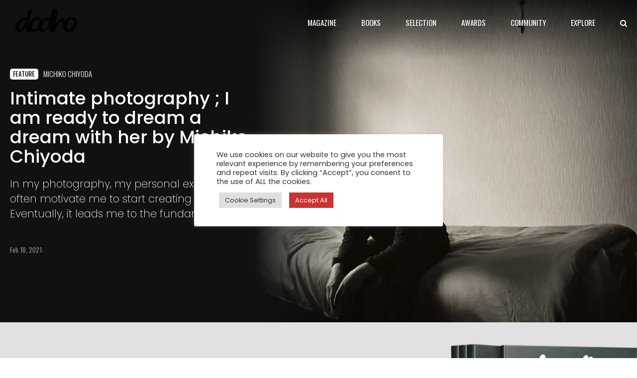

--- FILE ---
content_type: text/html; charset=UTF-8
request_url: https://www.dodho.com/wp-admin/admin-ajax.php
body_size: 3235
content:
<div class="bt_bb_grid_item" data-hw="1.5" data-src="https://www.dodho.com/wp-content/uploads/2026/01/ELISAGAMBALONGA_in_Hotelcalifornia.webp" data-alt="Elisa Gambalonga: Hotel California, Photography as an Inner Exploration of Body, Space, and Identity"><div class="bt_bb_grid_item_inner"><div class="bt_bb_grid_item_post_thumbnail"><a href="https://www.dodho.com/elisa-gambalonga-hotel-california-photography-as-an-inner-exploration-of-body-space-and-identity/" title="Elisa Gambalonga: Hotel California, Photography as an Inner Exploration of Body, Space, and Identity"></a></div><div class="bt_bb_grid_item_post_content"><div class="bt_bb_grid_item_category"><ul class="post-categories">
	<li><a href="https://www.dodho.com/interview/" rel="category tag">Interview</a></li></ul></div><div class="bt_tag_link"><span class="tag"><a href="https://www.dodho.com/tag/elisa-gambalonga/">Elisa Gambalonga</a></span></div><h5 class="bt_bb_grid_item_post_title"><a href="https://www.dodho.com/elisa-gambalonga-hotel-california-photography-as-an-inner-exploration-of-body-space-and-identity/" title="Elisa Gambalonga: Hotel California, Photography as an Inner Exploration of Body, Space, and Identity">Elisa Gambalonga: Hotel California, Photography as an Inner Exploration of Body, Space, and Identity</a></h5><div class="bt_bb_grid_item_post_excerpt">Her work unfolds in a fragile yet profound territory, where photography becomes a space for inner exploration, almost suspended between performative gesture, materiality, and emotion. Guided by a sensitivity shaped by the body, space, and introspection, Gambalonga constructs images that move forward with delicacy but without concessions, exploring light and shadow, presence and absence.</div></div></div></div><div class="bt_bb_grid_item" data-hw="0.662" data-src="https://www.dodho.com/wp-content/uploads/2026/01/Grandma_LifuHu_2019_archival-pigment-print_8_12inches_-4.webp" data-alt="Grandma by Lifu Hu: A Quiet Exploration of Love and Vulnerability"><div class="bt_bb_grid_item_inner"><div class="bt_bb_grid_item_post_thumbnail"><a href="https://www.dodho.com/grandma-by-lifu-hu-a-quiet-exploration-of-love-and-vulnerability/" title="Grandma by Lifu Hu: A Quiet Exploration of Love and Vulnerability"></a></div><div class="bt_bb_grid_item_post_content"><div class="bt_bb_grid_item_category"><ul class="post-categories">
	<li><a href="https://www.dodho.com/feature/" rel="category tag">Feature</a></li></ul></div><div class="bt_tag_link"><span class="tag"><a href="https://www.dodho.com/tag/lifu-hu/">Lifu Hu</a></span></div><h5 class="bt_bb_grid_item_post_title"><a href="https://www.dodho.com/grandma-by-lifu-hu-a-quiet-exploration-of-love-and-vulnerability/" title="Grandma by Lifu Hu: A Quiet Exploration of Love and Vulnerability">Grandma by Lifu Hu: A Quiet Exploration of Love and Vulnerability</a></h5><div class="bt_bb_grid_item_post_excerpt">In this project, Grandma attempted many things she had never done before. Naturally introverted, she had spent most of her life avoiding attention and remaining within the safety of routine and familiarity. Being observed—especially through a camera—was never something she actively sought.</div></div></div></div><div class="bt_bb_grid_item" data-hw="0.418" data-src="https://www.dodho.com/wp-content/uploads/2026/01/Isles-of-Mind-1.webp" data-alt="Isles of Mind by Lisa Cassell-Arms: Visual Echoes Across Time and Place"><div class="bt_bb_grid_item_inner"><div class="bt_bb_grid_item_post_thumbnail"><a href="https://www.dodho.com/isles-of-mind-by-lisa-cassell-arms-visual-echoes-across-time-and-place/" title="Isles of Mind by Lisa Cassell-Arms: Visual Echoes Across Time and Place"></a></div><div class="bt_bb_grid_item_post_content"><div class="bt_bb_grid_item_category"><ul class="post-categories">
	<li><a href="https://www.dodho.com/feature/" rel="category tag">Feature</a></li></ul></div><div class="bt_tag_link"><span class="tag"><a href="https://www.dodho.com/tag/lisa-cassell-arms/">Lisa Cassell-Arms</a></span></div><h5 class="bt_bb_grid_item_post_title"><a href="https://www.dodho.com/isles-of-mind-by-lisa-cassell-arms-visual-echoes-across-time-and-place/" title="Isles of Mind by Lisa Cassell-Arms: Visual Echoes Across Time and Place">Isles of Mind by Lisa Cassell-Arms: Visual Echoes Across Time and Place</a></h5><div class="bt_bb_grid_item_post_excerpt">The islands appear without warning, an archipelago drifting just beyond the edge of the map, where geography begins to blur into memory. They exist somewhere between what we have seen, what we think we remember, and what might have been invented along the way.</div></div></div></div><div class="bt_bb_grid_item" data-hw="0.667" data-src="https://www.dodho.com/wp-content/uploads/2026/01/ado9.webp" data-alt="A Desperate Odyssey by Murat Harmanlikli: A Poetic Street Photography Photo Story"><div class="bt_bb_grid_item_inner"><div class="bt_bb_grid_item_post_thumbnail"><a href="https://www.dodho.com/a-desperate-odyssey-by-murat-harmanlikli-a-poetic-street-photography-photo-story/" title="A Desperate Odyssey by Murat Harmanlikli: A Poetic Street Photography Photo Story"></a></div><div class="bt_bb_grid_item_post_content"><div class="bt_bb_grid_item_category"><ul class="post-categories">
	<li><a href="https://www.dodho.com/feature/" rel="category tag">Feature</a></li></ul></div><div class="bt_tag_link"><span class="tag"><a href="https://www.dodho.com/tag/murat-harmanlikli/">Murat Harmanlikli</a></span></div><h5 class="bt_bb_grid_item_post_title"><a href="https://www.dodho.com/a-desperate-odyssey-by-murat-harmanlikli-a-poetic-street-photography-photo-story/" title="A Desperate Odyssey by Murat Harmanlikli: A Poetic Street Photography Photo Story">A Desperate Odyssey by Murat Harmanlikli: A Poetic Street Photography Photo Story</a></h5><div class="bt_bb_grid_item_post_excerpt">As the day silently retreats like defeated armies, yielding to the sovereignty of night; I take refuge in the dream of you once more to avoid vanishing away amongst the melancholic phantoms of the city running around in a desperate hurry.</div></div></div></div><div class="bt_bb_grid_item" data-hw="0.667" data-src="https://www.dodho.com/wp-content/uploads/2019/11/Women-killer-warriors.webp" data-alt="Mursi People | Svetlin Yosifov"><div class="bt_bb_grid_item_inner"><div class="bt_bb_grid_item_post_thumbnail"><a href="https://www.dodho.com/five-photographers-portraying-africa-beyond-stereotypes/" title="Five photographers portraying Africa beyond stereotypes"></a></div><div class="bt_bb_grid_item_post_content"><div class="bt_bb_grid_item_category"><ul class="post-categories">
	<li><a href="https://www.dodho.com/Insight/" rel="category tag">Insight</a></li></ul></div><h5 class="bt_bb_grid_item_post_title"><a href="https://www.dodho.com/five-photographers-portraying-africa-beyond-stereotypes/" title="Five photographers portraying Africa beyond stereotypes">Five photographers portraying Africa beyond stereotypes</a></h5><div class="bt_bb_grid_item_post_excerpt">A selection of five photographers whose work approaches African communities beyond stereotypes, focusing on presence, encounter, and lived experience through sustained, thoughtful photographic projects.</div></div></div></div><div class="bt_bb_grid_item" data-hw="0.75" data-src="https://www.dodho.com/wp-content/uploads/2026/01/1200_900.webp" data-alt="Robert Frank did not break the rules: he understood which ones to ignore"><div class="bt_bb_grid_item_inner"><div class="bt_bb_grid_item_post_thumbnail"><a href="https://www.dodho.com/robert-frank-did-not-break-the-rules-he-understood-which-ones-to-ignore/" title="Robert Frank did not break the rules: he understood which ones to ignore"></a></div><div class="bt_bb_grid_item_post_content"><div class="bt_bb_grid_item_category"><ul class="post-categories">
	<li><a href="https://www.dodho.com/Insight/" rel="category tag">Insight</a></li></ul></div><h5 class="bt_bb_grid_item_post_title"><a href="https://www.dodho.com/robert-frank-did-not-break-the-rules-he-understood-which-ones-to-ignore/" title="Robert Frank did not break the rules: he understood which ones to ignore">Robert Frank did not break the rules: he understood which ones to ignore</a></h5><div class="bt_bb_grid_item_post_excerpt">Robert Frank did not reject photographic rules out of rebellion, but out of clarity. By understanding the language of photography deeply, he knew which conventions no longer served truth. His work reminds us that honesty in photography often matters more than formal correctness.</div></div></div></div><div class="bt_bb_grid_item" data-hw="0.668" data-src="https://www.dodho.com/wp-content/uploads/2026/01/maksim-tarasov-vWdLJk34kU8-unsplash.webp" data-alt="When technical limitation was a creative advantage"><div class="bt_bb_grid_item_inner"><div class="bt_bb_grid_item_post_thumbnail"><a href="https://www.dodho.com/when-technical-limitation-was-a-creative-advantage/" title="When technical limitation was a creative advantage"></a></div><div class="bt_bb_grid_item_post_content"><div class="bt_bb_grid_item_category"><ul class="post-categories">
	<li><a href="https://www.dodho.com/Insight/" rel="category tag">Insight</a></li></ul></div><h5 class="bt_bb_grid_item_post_title"><a href="https://www.dodho.com/when-technical-limitation-was-a-creative-advantage/" title="When technical limitation was a creative advantage">When technical limitation was a creative advantage</a></h5><div class="bt_bb_grid_item_post_excerpt">Before infinite resolution and instant feedback, photography was shaped by constraint. Technical limitation forced commitment, sharpened intention, and turned imperfection into language. In revisiting those limits, we rediscover how restriction can still be one of creativity’s most powerful tools.</div></div></div></div><div class="bt_bb_grid_item" data-hw="0.667" data-src="https://www.dodho.com/wp-content/uploads/2026/01/alexander-schimmeck-y_JOvKFFygA-unsplash.webp" data-alt="Photographic humanism as a universal truth"><div class="bt_bb_grid_item_inner"><div class="bt_bb_grid_item_post_thumbnail"><a href="https://www.dodho.com/photographic-humanism-as-a-universal-truth/" title="Photographic humanism as a universal truth"></a></div><div class="bt_bb_grid_item_post_content"><div class="bt_bb_grid_item_category"><ul class="post-categories">
	<li><a href="https://www.dodho.com/Insight/" rel="category tag">Insight</a></li></ul></div><h5 class="bt_bb_grid_item_post_title"><a href="https://www.dodho.com/photographic-humanism-as-a-universal-truth/" title="Photographic humanism as a universal truth">Photographic humanism as a universal truth</a></h5><div class="bt_bb_grid_item_post_excerpt">Photographic humanism is not a style or a nostalgic tradition, but an ethical way of looking at the world. In an era dominated by speed, algorithms, and visual saturation, it insists on presence, dignity, and connection, reminding us that photography can still be a space for understanding the human condition beyond spectacle and consumption.</div></div></div></div><div class="bt_bb_grid_item" data-hw="1.47" data-src="https://www.dodho.com/wp-content/uploads/2026/01/173952.webp" data-alt="Helmut Newton. Intrecci: an interwoven vision of fashion, power and image"><div class="bt_bb_grid_item_inner"><div class="bt_bb_grid_item_post_thumbnail"><a href="https://www.dodho.com/helmut-newton-intrecci-an-interwoven-vision-of-fashion-power-and-image/" title="Helmut Newton. Intrecci: an interwoven vision of fashion, power and image"></a></div><div class="bt_bb_grid_item_post_content"><div class="bt_bb_grid_item_category"><ul class="post-categories">
	<li><a href="https://www.dodho.com/flash/" rel="category tag">Flash</a></li></ul></div><h5 class="bt_bb_grid_item_post_title"><a href="https://www.dodho.com/helmut-newton-intrecci-an-interwoven-vision-of-fashion-power-and-image/" title="Helmut Newton. Intrecci: an interwoven vision of fashion, power and image">Helmut Newton. Intrecci: an interwoven vision of fashion, power and image</a></h5><div class="bt_bb_grid_item_post_excerpt">Helmut Newton. Intrecci brings together over 100 iconic and lesser-known photographs by Helmut Newton at Il Filatoio di Caraglio, Italy, from October 23, 2025 to March 1, 2026, exploring the intersections of fashion, portraiture, power, and visual provocation in his work.</div></div></div></div><div class="bt_bb_grid_item" data-hw="0.667" data-src="https://www.dodho.com/wp-content/uploads/2026/01/17_dhingra_madhur_8467.webp" data-alt="Spiritual Quest by Madhur Dhingra: Exploring Life, Meaning, and Reality"><div class="bt_bb_grid_item_inner"><div class="bt_bb_grid_item_post_thumbnail"><a href="https://www.dodho.com/spiritual-quest-by-madhur-dhingra-exploring-life-meaning-and-reality/" title="Spiritual Quest by Madhur Dhingra: Exploring Life, Meaning, and Reality"></a></div><div class="bt_bb_grid_item_post_content"><div class="bt_bb_grid_item_category"><ul class="post-categories">
	<li><a href="https://www.dodho.com/feature/" rel="category tag">Feature</a></li></ul></div><div class="bt_tag_link"><span class="tag"><a href="https://www.dodho.com/tag/madhur-dhingra/">Madhur Dhingra</a></span></div><h5 class="bt_bb_grid_item_post_title"><a href="https://www.dodho.com/spiritual-quest-by-madhur-dhingra-exploring-life-meaning-and-reality/" title="Spiritual Quest by Madhur Dhingra: Exploring Life, Meaning, and Reality">Spiritual Quest by Madhur Dhingra: Exploring Life, Meaning, and Reality</a></h5><div class="bt_bb_grid_item_post_excerpt">My images are part of a personal journey in which I search for answers to fundamental questions about life, its meaning and purpose, and later attempt to understand the ultimate nature of reality.</div></div></div></div><div class="bt_bb_grid_item" data-hw="1" data-src="https://www.dodho.com/wp-content/uploads/2026/01/Earth-03.webp" data-alt="The Earth by Mi Zhou: A Return to Origins Through Photography"><div class="bt_bb_grid_item_inner"><div class="bt_bb_grid_item_post_thumbnail"><a href="https://www.dodho.com/mi-zhou-the-earth-a-return-to-origins-through-photography/" title="The Earth by Mi Zhou: A Return to Origins Through Photography"></a></div><div class="bt_bb_grid_item_post_content"><div class="bt_bb_grid_item_category"><ul class="post-categories">
	<li><a href="https://www.dodho.com/feature/" rel="category tag">Feature</a></li></ul></div><div class="bt_tag_link"><span class="tag"><a href="https://www.dodho.com/tag/mi-zhou/">Mi Zhou</a></span></div><h5 class="bt_bb_grid_item_post_title"><a href="https://www.dodho.com/mi-zhou-the-earth-a-return-to-origins-through-photography/" title="The Earth by Mi Zhou: A Return to Origins Through Photography">The Earth by Mi Zhou: A Return to Origins Through Photography</a></h5><div class="bt_bb_grid_item_post_excerpt">The Earth is a collaborative project with Chinese fashion designer Ma Ke, initiated in 2007 and grounded in a shared belief that different artistic disciplines can converge toward the same essential truth.</div></div></div></div><div class="bt_bb_grid_item" data-hw="0.667" data-src="https://www.dodho.com/wp-content/uploads/2026/01/I_the_hermit_14.webp" data-alt="The Hermit by Marta Režová: Identity, Isolation and Survival"><div class="bt_bb_grid_item_inner"><div class="bt_bb_grid_item_post_thumbnail"><a href="https://www.dodho.com/the-hermit-by-marta-rezova-identity-isolation-and-survival/" title="The Hermit by Marta Režová: Identity, Isolation and Survival"></a></div><div class="bt_bb_grid_item_post_content"><div class="bt_bb_grid_item_category"><ul class="post-categories">
	<li><a href="https://www.dodho.com/feature/" rel="category tag">Feature</a></li></ul></div><div class="bt_tag_link"><span class="tag"><a href="https://www.dodho.com/tag/marta-rezova/">Marta Režová</a></span></div><h5 class="bt_bb_grid_item_post_title"><a href="https://www.dodho.com/the-hermit-by-marta-rezova-identity-isolation-and-survival/" title="The Hermit by Marta Režová: Identity, Isolation and Survival">The Hermit by Marta Režová: Identity, Isolation and Survival</a></h5><div class="bt_bb_grid_item_post_excerpt">He found himself on the margins of society over a decade ago. When he is not with a group of friends in an abandoned gardening colony, he repeatedly seeks a way to stand on his own feet. He has a good heart and a proud look. He treats others the same way they treat him.</div></div></div></div><div class="bt_bb_grid_item" data-hw="0.815" data-src="https://www.dodho.com/wp-content/uploads/2026/01/022.webp" data-alt="The Submerged by Michelle Sank: Human Stories in a Coastal Landscape"><div class="bt_bb_grid_item_inner"><div class="bt_bb_grid_item_post_thumbnail"><a href="https://www.dodho.com/michelle-sank-the-submerged-human-stories-in-a-coastal-landscape/" title="The Submerged by Michelle Sank: Human Stories in a Coastal Landscape"></a></div><div class="bt_bb_grid_item_post_content"><div class="bt_bb_grid_item_category"><ul class="post-categories">
	<li><a href="https://www.dodho.com/feature/" rel="category tag">Feature</a></li></ul></div><div class="bt_tag_link"><span class="tag"><a href="https://www.dodho.com/tag/michelle-sank/">Michelle Sank</a></span></div><h5 class="bt_bb_grid_item_post_title"><a href="https://www.dodho.com/michelle-sank-the-submerged-human-stories-in-a-coastal-landscape/" title="The Submerged by Michelle Sank: Human Stories in a Coastal Landscape">The Submerged by Michelle Sank: Human Stories in a Coastal Landscape</a></h5><div class="bt_bb_grid_item_post_excerpt">The imagery in The Submerged was produced in Mid Wales, in a coastal and hilly area located at the end of the railway line. “There is a beach on the west coast of Wales where, as the tide retreats, strange shapes emerge from the sand. Black snouts, wizened arms, and many-limbed lumps push out of the shallows.</div></div></div></div><div class="bt_bb_grid_item" data-hw="1" data-src="https://www.dodho.com/wp-content/uploads/2022/02/005_THE-IBERIANS_CANDY-LOPESINO.webp" data-alt="Five Spanish photographers to discover now"><div class="bt_bb_grid_item_inner"><div class="bt_bb_grid_item_post_thumbnail"><a href="https://www.dodho.com/five-spanish-photographers-to-discover-now/" title="Five Spanish photographers to discover now"></a></div><div class="bt_bb_grid_item_post_content"><div class="bt_bb_grid_item_category"><ul class="post-categories">
	<li><a href="https://www.dodho.com/Insight/" rel="category tag">Insight</a></li></ul></div><h5 class="bt_bb_grid_item_post_title"><a href="https://www.dodho.com/five-spanish-photographers-to-discover-now/" title="Five Spanish photographers to discover now">Five Spanish photographers to discover now</a></h5><div class="bt_bb_grid_item_post_excerpt">A selection of five Spanish photographers whose work explores territory, memory, identity, and everyday life through sustained, thoughtful projects that privilege depth, attention, and lived experience over immediacy.</div></div></div></div><div class="bt_bb_grid_item" data-hw="0.971" data-src="https://www.dodho.com/wp-content/uploads/2026/01/170848.webp" data-alt="Ideas of Africa at MoMA: Portrait photography and political imagination"><div class="bt_bb_grid_item_inner"><div class="bt_bb_grid_item_post_thumbnail"><a href="https://www.dodho.com/ideas-of-africa-at-moma-portrait-photography-and-political-imagination/" title="Ideas of Africa at MoMA: Portrait photography and political imagination"></a></div><div class="bt_bb_grid_item_post_content"><div class="bt_bb_grid_item_category"><ul class="post-categories">
	<li><a href="https://www.dodho.com/flash/" rel="category tag">Flash</a></li></ul></div><h5 class="bt_bb_grid_item_post_title"><a href="https://www.dodho.com/ideas-of-africa-at-moma-portrait-photography-and-political-imagination/" title="Ideas of Africa at MoMA: Portrait photography and political imagination">Ideas of Africa at MoMA: Portrait photography and political imagination</a></h5><div class="bt_bb_grid_item_post_excerpt">MoMA presents Ideas of Africa: Portraiture and Political Imagination, an exhibition that explores how portrait photography shaped political identity, cultural expression, and Pan-African solidarity from the mid-20th century to today, bringing together historical and contemporary voices across Africa and its diaspora.</div></div></div></div>